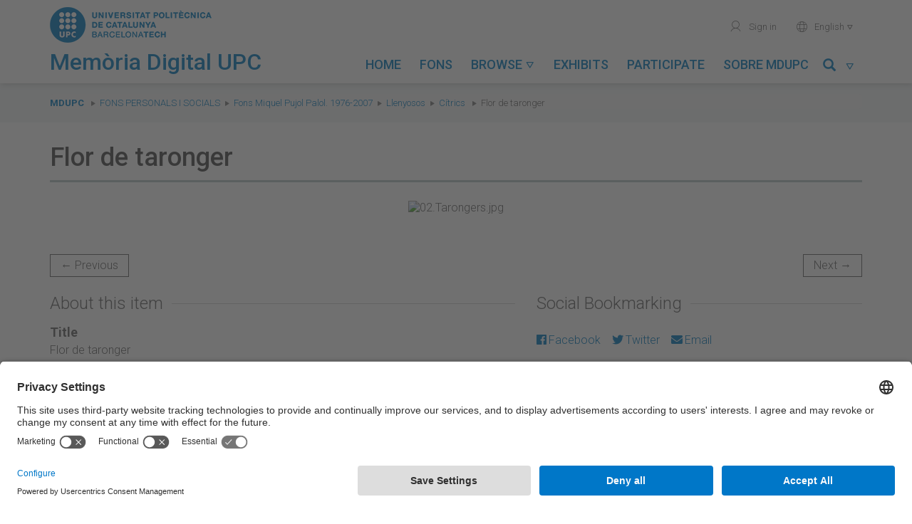

--- FILE ---
content_type: text/css
request_url: https://memoriadigital.upc.edu/themes/tema-omeka-mdu/css/main.css?v=3.0.1
body_size: 9360
content:
@import url("https://fonts.googleapis.com/css?family=Roboto:300,300i,500,500i,700,700i");
@font-face {
  font-family: 'upc-icones';
  src: url("../css/fonts/upc-icones.woff") format("woff"), url("../css/fonts/upc-icones.ttf") format("truetype"), url("../css/fonts/upc-icones.svg#upc-icones") format("svg");
  font-weight: normal;
  font-style: normal;
}
/* line 3, sass/partials/_layout.scss */
#breadcrumbs {
  background-color: #f2f5f6;
}
/* line 6, sass/partials/_layout.scss */
#breadcrumbs ol {
  font-size: 0.8125rem;
  margin: 15px 0 19px;
  padding: 5px 0 0 0;
}
/* line 14, sass/partials/_layout.scss */
#breadcrumbs ol li:first-child::before {
  content: '';
}
/* line 18, sass/partials/_layout.scss */
#breadcrumbs ol li::before {
  font-family: "upc-icones";
  speak: none;
  font-style: normal;
  font-weight: normal;
  font-variant: normal;
  font-variant-ligatures: normal;
  text-transform: none;
  line-height: 1;
  letter-spacing: 0;
  -webkit-font-feature-settings: "liga";
  -moz-font-feature-settings: "liga=1";
  -moz-font-feature-settings: "liga";
  -ms-font-feature-settings: "liga" 1;
  font-feature-settings: "liga";
  -webkit-font-variant-ligatures: discretionary-ligatures;
  font-variant-ligatures: discretionary-ligatures;
  -webkit-font-smoothing: antialiased;
  -moz-osx-font-smoothing: grayscale;
  content: "\e901";
  font-size: 0.5625rem;
  color: #7f7f7f;
}
/* line 41, sass/partials/_layout.scss */
#breadcrumbs ol li:nth-child(2) {
  text-transform: uppercase;
}

/* line 49, sass/partials/_layout.scss */
.content {
  background: white;
  padding-bottom: 30px;
  position: relative;
  z-index: 15;
}
/* line 56, sass/partials/_layout.scss */
.content.scroll {
  margin-top: 137px !important;
}
@media (max-width: 767px) {
  /* line 56, sass/partials/_layout.scss */
  .content.scroll {
    margin-top: 0 !important;
  }
}
/* line 65, sass/partials/_layout.scss */
.content .content-block {
  background: white;
  top: 30px;
  position: relative;
  margin-bottom: 25px;
}
/* line 73, sass/partials/_layout.scss */
.content .content-block.less-padding {
  padding: 6px;
}
/* line 76, sass/partials/_layout.scss */
.content .content-block.extra-padding {
  padding: 20px 40px;
}
@media (max-width: 767px) {
  /* line 76, sass/partials/_layout.scss */
  .content .content-block.extra-padding {
    padding: 16px 20px;
  }
}
@media (max-width: 767px) {
  /* line 65, sass/partials/_layout.scss */
  .content .content-block {
    padding: 16px 20px;
  }
}
/* line 91, sass/partials/_layout.scss */
.content .content-block .simple-page ul {
  list-style: none;
}
/* line 99, sass/partials/_layout.scss */
.content .content-block .simple-page ul li a:before {
  content: "\e922";
  font-family: "upc-icones";
  margin-left: -18px;
  font-size: .75rem;
  margin-right: 6px;
  color: #1FBDEE;
  line-height: 0;
}

/* line 120, sass/partials/_layout.scss */
.pagination-nav {
  text-align: center;
}
/* line 124, sass/partials/_layout.scss */
.pagination-nav .pagination > li {
  display: inline-block;
  vertical-align: middle;
}
/* line 129, sass/partials/_layout.scss */
.pagination-nav .page-input {
  padding: 0 10px;
}
/* line 132, sass/partials/_layout.scss */
.pagination-nav input {
  max-width: 60px;
  padding: 5px 8px;
  margin-right: 5px;
  text-align: center;
  font-weight: bold;
}
/* line 139, sass/partials/_layout.scss */
.pagination-nav a {
  border-radius: 0 !important;
}

/* line 144, sass/partials/_layout.scss */
#lightGallery-outer {
  background: #0d0d0d !important;
  background: rgba(13, 13, 13, 0.9) !important;
}

/* line 148, sass/partials/_layout.scss */
#lightGallery-close {
  opacity: 0.5;
}
/* line 151, sass/partials/_layout.scss */
#lightGallery-close:hover {
  opacity: 1;
}
/* line 154, sass/partials/_layout.scss */
#lightGallery-close:after {
  font-size: 3.6rem !important;
  font-weight: 100 !important;
}

/* line 165, sass/partials/_layout.scss */
div.destacat {
  background-color: #F6F7F7;
  padding: 20px;
  margin-top: 30px;
  margin-bottom: 30px;
}

/* line 174, sass/partials/_layout.scss */
.pager li.previous > a {
  border-radius: 0;
  border: 1px solid #636363;
  color: #636363;
}
/* line 180, sass/partials/_layout.scss */
.pager li.next > a {
  border-radius: 0;
  border: 1px solid #636363;
  color: #636363;
}

/* line 188, sass/partials/_layout.scss */
.pager-top {
  margin-top: -20px;
  margin-bottom: 30px;
}

/* line 194, sass/partials/_layout.scss */
.cc-message .cc-link {
  color: #007bc1 !important;
}

/* line 200, sass/partials/_layout.scss */
.cc-btn {
  opacity: .2;
  color: #000;
  font-size: 2em;
  border-width: 0;
}
/* line 207, sass/partials/_layout.scss */
.cc-btn:hover {
  opacity: .5;
  color: #000;
}

/* line 216, sass/partials/_layout.scss */
.amaga-menu {
  /* Offcanvas */
}
/* line 218, sass/partials/_layout.scss */
.amaga-menu button.boto-offcanvas {
  display: inline-block !important;
}
/* line 224, sass/partials/_layout.scss */
.amaga-menu .row-offcanvas {
  position: relative;
  -webkit-transition: all .25s ease-out;
  -o-transition: all .25s ease-out;
  transition: all .25s ease-out;
}
/* line 231, sass/partials/_layout.scss */
.amaga-menu .row-offcanvas-right {
  right: 0;
}
/* line 235, sass/partials/_layout.scss */
.amaga-menu .row-offcanvas-left {
  left: 0;
}
/* line 239, sass/partials/_layout.scss */
.amaga-menu .row-offcanvas-right .sidebar-offcanvas {
  right: -25%;
}
/* line 243, sass/partials/_layout.scss */
.amaga-menu .row-offcanvas-left .sidebar-offcanvas {
  left: -25%;
  display: none;
}
/* line 248, sass/partials/_layout.scss */
.amaga-menu .row-offcanvas-left.active .sidebar-offcanvas {
  left: -25%;
  display: block;
}
/* line 253, sass/partials/_layout.scss */
.amaga-menu .row-offcanvas-right.active {
  right: 25%;
}
/* line 257, sass/partials/_layout.scss */
.amaga-menu .row-offcanvas-left.active {
  left: 25%;
}
/* line 261, sass/partials/_layout.scss */
.amaga-menu .sidebar-offcanvas {
  position: absolute;
  top: 0;
  width: 25%;
}
@media (max-width: 991px) {
  /* line 271, sass/partials/_layout.scss */
  .amaga-menu .row-offcanvas {
    position: relative;
    -webkit-transition: all .25s ease-out;
    -o-transition: all .25s ease-out;
    transition: all .25s ease-out;
  }
  /* line 278, sass/partials/_layout.scss */
  .amaga-menu .row-offcanvas-right {
    right: 0;
  }
  /* line 282, sass/partials/_layout.scss */
  .amaga-menu .row-offcanvas-left {
    left: 0;
  }
  /* line 286, sass/partials/_layout.scss */
  .amaga-menu .row-offcanvas-right .sidebar-offcanvas {
    right: -50%;
  }
  /* line 290, sass/partials/_layout.scss */
  .amaga-menu .row-offcanvas-left .sidebar-offcanvas {
    left: -50%;
    display: none;
  }
  /* line 295, sass/partials/_layout.scss */
  .amaga-menu .row-offcanvas-left.active .sidebar-offcanvas {
    left: -50%;
    display: block;
  }
  /* line 300, sass/partials/_layout.scss */
  .amaga-menu .row-offcanvas-right.active {
    right: 50%;
  }
  /* line 304, sass/partials/_layout.scss */
  .amaga-menu .row-offcanvas-left.active {
    left: 50%;
  }
  /* line 308, sass/partials/_layout.scss */
  .amaga-menu .sidebar-offcanvas {
    position: absolute;
    top: 0;
    width: 50%;
  }
}

@media (max-width: 767px) {
  /* line 321, sass/partials/_layout.scss */
  .mostra-menu button.boto-offcanvas {
    display: inline-block !important;
  }
  /* line 325, sass/partials/_layout.scss */
  .mostra-menu .row-offcanvas {
    position: relative;
    -webkit-transition: all .25s ease-out;
    -o-transition: all .25s ease-out;
    transition: all .25s ease-out;
  }
  /* line 332, sass/partials/_layout.scss */
  .mostra-menu .row-offcanvas-right {
    right: 0;
  }
  /* line 336, sass/partials/_layout.scss */
  .mostra-menu .row-offcanvas-left {
    left: 0;
  }
  /* line 340, sass/partials/_layout.scss */
  .mostra-menu .row-offcanvas-right .sidebar-offcanvas {
    right: -50%;
  }
  /* line 344, sass/partials/_layout.scss */
  .mostra-menu .row-offcanvas-left .sidebar-offcanvas {
    left: -50%;
    display: none;
  }
  /* line 349, sass/partials/_layout.scss */
  .mostra-menu .row-offcanvas-left.active .sidebar-offcanvas {
    left: -50%;
    display: block;
  }
  /* line 354, sass/partials/_layout.scss */
  .mostra-menu .row-offcanvas-right.active {
    right: 50%;
  }
  /* line 358, sass/partials/_layout.scss */
  .mostra-menu .row-offcanvas-left.active {
    left: 50%;
  }
  /* line 362, sass/partials/_layout.scss */
  .mostra-menu .sidebar-offcanvas {
    position: absolute;
    top: 0;
    width: 50%;
  }
}
/* Fi Offcanvas */
/* line 3, sass/partials/_typography.scss */
html, body {
  font-family: "Roboto", Helvetica, serif;
  font-size: 16px;
  top: 0 !important;
  margin: 0;
  padding: 0 !important;
  color: #636363;
  background-color: white;
  -webkit-font-smoothing: antialiased;
  font-weight: 300;
  line-height: 1.25;
  min-height: 100%;
  overflow-x: hidden;
}
/* line 2, sass/modules/_checkbox.scss */
html input[type='radio'],
html input[type='checkbox'], body input[type='radio'],
body input[type='checkbox'] {
  opacity: 0;
  float: left;
  width: 0;
}
/* line 8, sass/modules/_checkbox.scss */
html input[type='radio'] + label,
html input[type='checkbox'] + label, body input[type='radio'] + label,
body input[type='checkbox'] + label {
  margin: 0 20px 0 0;
  clear: none;
  padding: 5px 0 8px 28px;
  font-size: 1.4rem;
  font-weight: 400;
  line-height: 1.6rem;
  color: #a7a69b;
  cursor: pointer;
  background: url(../images/off.png) left 3px no-repeat;
  background-size: 20px 20px;
}
@media (max-width: 767px) {
  /* line 8, sass/modules/_checkbox.scss */
  html input[type='radio'] + label,
  html input[type='checkbox'] + label, body input[type='radio'] + label,
  body input[type='checkbox'] + label {
    display: block;
  }
}
/* line 24, sass/modules/_checkbox.scss */
html input[type='radio'].disabled + label,
html input[type='checkbox'].disabled + label, body input[type='radio'].disabled + label,
body input[type='checkbox'].disabled + label {
  opacity: 0.4;
  cursor: default;
}
/* line 29, sass/modules/_checkbox.scss */
html input[type='radio']:checked + label, body input[type='radio']:checked + label {
  background-image: url(../images/radio.png);
}
/* line 32, sass/modules/_checkbox.scss */
html input[type='checkbox']:checked + label, body input[type='checkbox']:checked + label {
  background-image: url(../images/check.png);
}
/* line 19, sass/partials/_typography.scss */
html *, body * {
  font-family: "Roboto", Helvetica, serif;
}
/* line 22, sass/partials/_typography.scss */
html h1, html h2, html h3, body h1, body h2, body h3 {
  font-weight: 300;
  line-height: 1.1;
}
/* line 27, sass/partials/_typography.scss */
html h1, body h1 {
  font-size: 2.25rem;
  color: #4A4A4A;
  background: transparent;
  border-bottom: 3px solid #B8C6C8;
  margin: -6px 0 36px 0;
  padding: 0 0 12px 0;
  font-weight: 500;
}
/* line 37, sass/partials/_typography.scss */
html h2, body h2 {
  font-size: 1.5rem;
  color: #636363;
  position: relative;
  overflow: hidden;
  padding: 4px 0;
  margin-top: 0;
  margin-bottom: 15px;
}
/* line 47, sass/partials/_typography.scss */
html h2:after, body h2:after {
  content: "";
  position: absolute;
  margin-left: 12px;
  background: #d1d1d1;
  height: 1px;
  box-shadow: 1000px 0 0 -1000px #d1d1d1;
  width: 100%;
  top: 50%;
}
/* line 58, sass/partials/_typography.scss */
html h3, body h3 {
  font-size: 1.5rem;
  color: #4A4A4A;
  font-weight: 500;
  margin: 20px 0px 20px 0px;
}
/* line 65, sass/partials/_typography.scss */
html h4, body h4 {
  font-family: 'Roboto', Helvetica, serif !important;
  font-weight: 500;
  line-height: 1.1;
  margin: 20px 0px 10px 0px;
}
/* line 74, sass/partials/_typography.scss */
html h5.header-label, body h5.header-label {
  text-align: center;
  font-weight: 900;
  font-size: 1.1rem;
  text-transform: uppercase;
  color: #a7a69b;
  margin-top: 15px;
  margin-bottom: 20px;
}
/* line 83, sass/partials/_typography.scss */
html h5.header-label:hover, body h5.header-label:hover {
  text-decoration: none;
}
/* line 86, sass/partials/_typography.scss */
html h5.header-label:before, html h5.header-label:after, body h5.header-label:before, body h5.header-label:after {
  content: '\2014';
  margin: 0 8px;
}
@media (max-width: 767px) {
  /* line 86, sass/partials/_typography.scss */
  html h5.header-label:before, html h5.header-label:after, body h5.header-label:before, body h5.header-label:after {
    margin: 0;
    content: '';
  }
}
/* line 98, sass/partials/_typography.scss */
html h6, body h6 {
  font-size: 1.1rem;
  font-weight: 700;
  color: #636363;
}
/* line 106, sass/partials/_typography.scss */
html a, body a {
  text-decoration: none;
  color: #007bc1;
}
/* line 110, sass/partials/_typography.scss */
html a:hover, html a:focus, body a:hover, body a:focus {
  color: #007bc1;
  text-decoration: none;
}
/* line 114, sass/partials/_typography.scss */
html a.link-to-exhibit, body a.link-to-exhibit {
  font-style: italic;
  letter-spacing: -0.5px;
}
/* line 118, sass/partials/_typography.scss */
html a.link-to-exhibit:before, body a.link-to-exhibit:before {
  content: "\00a0\00a0";
}
/* line 124, sass/partials/_typography.scss */
html span.caret-upc, body span.caret-upc {
  margin: 0 !important;
  font-size: 75% !important;
  top: 0 !important;
  transition: .25s all ease;
  display: inline-block;
}
/* line 132, sass/partials/_typography.scss */
html [class^="icona-upc"], body [class^="icona-upc"] {
  font-family: 'upc-icones' !important;
  speak: none;
  font-style: normal;
  font-weight: normal;
  font-variant: normal;
  text-transform: none;
  line-height: 1;
  letter-spacing: 0;
  -webkit-font-feature-settings: "liga";
  -moz-font-feature-settings: "liga=1";
  -moz-font-feature-settings: "liga";
  -ms-font-feature-settings: "liga" 1;
  font-feature-settings: "liga";
  -webkit-font-variant-ligatures: discretionary-ligatures;
  font-variant-ligatures: discretionary-ligatures;
  -webkit-font-smoothing: antialiased;
  -moz-osx-font-smoothing: grayscale;
}

/* line 154, sass/partials/_typography.scss */
*:hover > span.caret-upc, .sobre > a span.caret-upc {
  transform: rotate(180deg);
  transition: .25s all ease;
}

/* line 3, sass/partials/_header.scss */
#capcalera {
  font-family: "Roboto", Helvetica, serif;
  position: relative;
  width: 100%;
  top: 0;
  box-shadow: 1px 1px 8px rgba(0, 0, 0, 0.2);
  z-index: 99;
  background: white none;
}
/* line 14, sass/partials/_header.scss */
#capcalera.scroll {
  position: fixed !important;
}
@media (max-width: 767px) {
  /* line 14, sass/partials/_header.scss */
  #capcalera.scroll {
    position: relative !important;
  }
}
/* line 23, sass/partials/_header.scss */
#capcalera.scroll #logo-titol #titol {
  margin: 10px 0 10px 0;
  padding: 0;
}
/* line 28, sass/partials/_header.scss */
#capcalera.scroll #logo-titol #titol h1 {
  padding-top: 7px;
}
/* line 32, sass/partials/_header.scss */
#capcalera.scroll #logo-titol #titol img {
  display: inline !important;
}
/* line 37, sass/partials/_header.scss */
#capcalera.scroll #logo-titol #logo {
  display: none;
}
/* line 42, sass/partials/_header.scss */
#capcalera.scroll #menus {
  height: 90px;
}
/* line 45, sass/partials/_header.scss */
#capcalera.scroll #menus #menu-secundari {
  margin-top: 5px;
}
/* line 51, sass/partials/_header.scss */
#capcalera #logo-titol {
  margin: 10px 0 0 0;
}
/* line 55, sass/partials/_header.scss */
#capcalera #logo-titol span.subtitol {
  font-size: 1.0rem;
  font-weight: 400;
}
/* line 61, sass/partials/_header.scss */
#capcalera #titol {
  padding-left: 0px;
  margin-top: 0;
  margin-bottom: 10px;
}
/* line 67, sass/partials/_header.scss */
#capcalera #titol h1 {
  margin: 10px 0 0 0;
  padding: 0;
  font-size: 2.0rem;
  color: #007bc1;
  border: 0;
  font-weight: 500;
}
@media (max-width: 600px) {
  /* line 67, sass/partials/_header.scss */
  #capcalera #titol h1 {
    font-size: 1.5rem;
    padding-top: 0px !important;
  }
}
/* line 81, sass/partials/_header.scss */
#capcalera #titol img {
  float: left;
  margin-right: 20px;
}
/* line 88, sass/partials/_header.scss */
#capcalera #menus {
  position: relative;
  height: 117px;
}
/* line 92, sass/partials/_header.scss */
#capcalera #menus #menu-secundari {
  margin-top: 16px;
  font-size: 0.8125rem;
}
/* line 96, sass/partials/_header.scss */
#capcalera #menus #menu-secundari > li {
  display: inline;
}
/* line 99, sass/partials/_header.scss */
#capcalera #menus #menu-secundari > li > a {
  color: #636363;
  padding: 9px 12px;
  display: inline-block;
  border-radius: 2px;
  transition: all .25s ease;
  text-decoration: none;
}
/* line 107, sass/partials/_header.scss */
#capcalera #menus #menu-secundari > li > a:hover {
  color: #007bc1;
  background-color: white;
  box-shadow: 0 0 2px rgba(0, 0, 0, 0.33);
  border-radius: 2px;
  transition: all .25s ease;
  text-decoration: none;
}
/* line 116, sass/partials/_header.scss */
#capcalera #menus #menu-secundari > li > a:focus {
  box-shadow: none;
  text-decoration: none !important;
  outline-color: transparent;
}
/* line 124, sass/partials/_header.scss */
#capcalera #menus #menu-secundari .icona-upc {
  position: relative;
  top: 3px;
  margin-right: 6px;
  font-size: 1.125rem;
}
/* line 131, sass/partials/_header.scss */
#capcalera #menus #menu-secundari .dropdown-menu > li > a {
  font-size: 0.8125rem;
  font-weight: 300;
  text-transform: none;
  padding: 7px 12px;
}
/* line 139, sass/partials/_header.scss */
#capcalera #menus #menu-principal {
  background-color: white;
  border: 0;
  margin: 0;
  min-height: auto;
  position: absolute;
  bottom: 0;
  right: 0;
  padding: 0;
  text-align: right;
  float: none;
  border-radius: 0;
  border: none;
  box-shadow: unset;
}
/* line 154, sass/partials/_header.scss */
#capcalera #menus #menu-principal .dropdown:hover .dropdown-menu {
  display: block;
}
/* line 159, sass/partials/_header.scss */
#capcalera #menus #menu-principal .navbar-nav {
  background-color: white;
}
/* line 166, sass/partials/_header.scss */
#capcalera #menus #menu-principal .navbar-nav li {
  float: none;
  display: inline;
}
/* line 170, sass/partials/_header.scss */
#capcalera #menus #menu-principal .navbar-nav li a {
  font-size: 1.125rem;
  background: white none;
  padding: 9px 10px 14px 10px;
  color: #007bc1;
  font-weight: 500;
  text-transform: uppercase;
  display: inline-block;
}
/* line 179, sass/partials/_header.scss */
#capcalera #menus #menu-principal .navbar-nav li a .glyphicon-search {
  font-size: 1.125rem;
  margin-right: 5px;
}
/* line 185, sass/partials/_header.scss */
#capcalera #menus #menu-principal .navbar-nav li ul {
  margin-top: 13px;
  border-radius: 0;
  background-color: #fff;
  z-index: 99;
  padding: 6px;
  box-shadow: 0 0 2px rgba(0, 0, 0, 0.5);
  text-align: left;
  border: 0;
}
/* line 196, sass/partials/_header.scss */
#capcalera #menus #menu-principal .navbar-nav li ul li a {
  font-size: 1rem;
  display: inline-block;
  text-decoration: none;
  width: 100%;
  text-transform: none;
  font-weight: 500;
}
/* line 208, sass/partials/_header.scss */
#capcalera #menus #menu-principal .navbar-nav li #menu-cercar {
  width: 100%;
  min-width: 600px;
  border-radius: 0;
  height: auto;
  background-color: #fff;
  z-index: 99;
  padding: 6px;
  box-shadow: 0 0 2px rgba(0, 0, 0, 0.5);
  text-align: left;
  margin-top: 13px;
}
/* line 220, sass/partials/_header.scss */
#capcalera #menus #menu-principal .navbar-nav li #menu-cercar .form-group {
  width: 100%;
}
/* line 223, sass/partials/_header.scss */
#capcalera #menus #menu-principal .navbar-nav li #menu-cercar .form-group .input-group-btn {
  width: 1%;
}
/* line 238, sass/partials/_header.scss */
#capcalera #boto-menu-mobil {
  text-transform: uppercase;
  font-weight: 500;
  top: 50%;
  transform: translateY(-50%);
  position: relative;
  display: inherit;
}

@media (min-width: 992px) and (max-width: 1199px) {
  /* line 254, sass/partials/_header.scss */
  #capcalera #menus #menu-principal .navbar-nav li a {
    padding: 9px 5px 14px 5px;
  }
}
@media (min-width: 768px) {
  /* line 261, sass/partials/_header.scss */
  #capcalera #menus #menu-principal .navbar-right {
    margin-right: 0;
  }
}
@media (max-width: 991px) {
  /* line 275, sass/partials/_header.scss */
  #capcalera #logo-titol {
    margin-top: 10px !important;
  }
  /* line 279, sass/partials/_header.scss */
  #capcalera #logo-titol img {
    display: inline !important;
  }
  /* line 283, sass/partials/_header.scss */
  #capcalera #logo-titol #logo {
    display: none !important;
  }
  /* line 287, sass/partials/_header.scss */
  #capcalera #logo-titol #titol {
    margin: 10px 0 10px 0 !important;
    padding: 0 !important;
  }
  /* line 291, sass/partials/_header.scss */
  #capcalera #logo-titol #titol h1 {
    padding-top: 7px;
  }
  /* line 298, sass/partials/_header.scss */
  #capcalera #menus {
    height: 90px !important;
  }
  /* line 301, sass/partials/_header.scss */
  #capcalera #menus #menu-secundari {
    margin-top: 0 !important;
  }
}
/*
//////////////////////////////////////////////////////////////

    Estils menu mobils

//////////////////////////////////////////////////////////////
*/
/* line 320, sass/partials/_header.scss */
#menu-mobil {
  position: absolute;
  right: -70%;
  background-color: #fff;
  transition: all 0.25s ease;
  width: 70%;
  box-shadow: 0 0 2px rgba(0, 0, 0, 0.33);
  text-align: left;
  height: calc(100vh - 90px);
}
/* line 330, sass/partials/_header.scss */
#menu-mobil.obert {
  right: 0px;
  transform: translateX(0px);
  transition: all 0.25s ease;
  display: block;
  overflow-y: scroll;
  height: calc(100vh - 90px);
}
/* line 339, sass/partials/_header.scss */
#menu-mobil .panel {
  border: 0;
  box-shadow: none;
}
/* line 344, sass/partials/_header.scss */
#menu-mobil #menu-principal-mobil {
  margin: 10px 0 0 0;
  padding-left: 0;
  border: 0;
  box-shadow: none;
}
/* line 351, sass/partials/_header.scss */
#menu-mobil #menu-principal-mobil > li {
  list-style: none;
  padding: 15px 20px;
}
/* line 356, sass/partials/_header.scss */
#menu-mobil #menu-principal-mobil > li > a {
  color: #007BC1;
  font-size: 1.125rem;
  font-weight: 500;
  text-transform: uppercase;
}
/* line 363, sass/partials/_header.scss */
#menu-mobil #menu-principal-mobil > li.panel {
  margin-bottom: 0;
}
/* line 369, sass/partials/_header.scss */
#menu-mobil #menu-principal-mobil > li.desplegable {
  padding: 0 20px;
}
/* line 375, sass/partials/_header.scss */
#menu-mobil #menu-principal-mobil ul {
  margin-left: 0;
  padding-left: 0;
}
/* line 380, sass/partials/_header.scss */
#menu-mobil #menu-principal-mobil ul li {
  padding: 0;
  list-style: none;
  margin: 0;
}
/* line 386, sass/partials/_header.scss */
#menu-mobil #menu-principal-mobil ul li a {
  padding: 6px 12px 6px 12px !important;
  display: inline-block;
  font-size: 1rem;
  text-decoration: none;
  width: 100%;
  text-transform: none;
}
/* line 394, sass/partials/_header.scss */
#menu-mobil #menu-principal-mobil ul li a:hover {
  background-color: #f5f5f5;
}
/* line 404, sass/partials/_header.scss */
#menu-mobil .menu-secundari-mobil {
  border-top: 1px solid #d1d1d1;
  list-style: none;
  padding: 10px 0 0 0;
}
/* line 409, sass/partials/_header.scss */
#menu-mobil .menu-secundari-mobil li {
  padding: 6px 12px 6px 12px;
  margin: 0;
}
/* line 413, sass/partials/_header.scss */
#menu-mobil .menu-secundari-mobil li a {
  padding: 12px 12px 12px 12px !important;
  display: inline-block;
  text-decoration: none;
  width: 100%;
}
/* line 419, sass/partials/_header.scss */
#menu-mobil .menu-secundari-mobil li a:hover {
  background-color: #f5f5f5;
}
/* line 426, sass/partials/_header.scss */
#menu-mobil .menu-secundari-mobil li.eines-cerca fieldset {
  position: relative;
  display: inline-block;
}
/* line 430, sass/partials/_header.scss */
#menu-mobil .menu-secundari-mobil li.eines-cerca fieldset input {
  padding: 10px 12px 10px 36px;
  border: 0;
  width: 90px;
  transition: .25s all ease;
}
/* line 437, sass/partials/_header.scss */
#menu-mobil .menu-secundari-mobil li.eines-cerca fieldset button {
  left: 0;
  right: auto;
  border: 0;
  background: transparent;
  font-size: 1.125rem;
  padding: 10px;
  position: absolute;
  top: 0;
}

/* line 3, sass/partials/_footer.scss */
footer {
  padding: 0;
}
/* line 6, sass/partials/_footer.scss */
footer h3 {
  margin: 0 0 6px;
}
/* line 9, sass/partials/_footer.scss */
footer h3 a {
  color: #a7a69b;
  font-size: 2.1rem;
}
/* line 13, sass/partials/_footer.scss */
footer h3 a:hover {
  color: #838173;
  text-decoration: none;
}
/* line 19, sass/partials/_footer.scss */
footer p {
  color: #a7a69b;
  margin: 6px 0 0;
  font-family: "Roboto", Helvetica, serif;
  font-size: 1.4rem;
  font-weight: 400;
  line-height: 2rem;
}
/* line 28, sass/partials/_footer.scss */
footer p > a {
  color: #a7a69b;
  font-weight: 600;
}
/* line 32, sass/partials/_footer.scss */
footer p > a:hover {
  color: #8f8e80;
  text-decoration: none;
}
@media (max-width: 767px) {
  /* line 39, sass/partials/_footer.scss */
  footer .partners {
    margin-top: 20px;
  }
}
/* line 44, sass/partials/_footer.scss */
footer .partners img {
  max-width: 100%;
  height: auto;
  margin-bottom: 10px;
  margin-right: 5px;
}
/* line 52, sass/partials/_footer.scss */
footer #peu-logos {
  background-color: #fff;
  padding: 20px;
}
/* line 56, sass/partials/_footer.scss */
footer #peu-logos img {
  margin-right: 50px;
}
/* line 59, sass/partials/_footer.scss */
footer #peu-logos img:last-child {
  margin-right: 0px;
}
/* line 66, sass/partials/_footer.scss */
footer #menu-peu {
  background-color: #f2f5f6;
  font-weight: 300;
  padding: 18px 0;
  color: #7F7F7F;
}
/* line 73, sass/partials/_footer.scss */
footer #menu-peu ul {
  display: inline;
  margin: 0 0 0 18px;
  padding: 0;
}
/* line 78, sass/partials/_footer.scss */
footer #menu-peu ul li {
  display: inline;
  margin-left: 24px;
}
/* line 82, sass/partials/_footer.scss */
footer #menu-peu ul li a {
  color: #01559B;
}
/* line 90, sass/partials/_footer.scss */
footer #peu-informacio {
  background-color: #F6F7F7;
  font-size: 0.8125rem;
  padding-top: 24px;
  padding-bottom: 6px;
}
/* line 96, sass/partials/_footer.scss */
footer #peu-informacio img {
  transition: all .5s ease-out;
  filter: grayscale(100%);
}
/* line 100, sass/partials/_footer.scss */
footer #peu-informacio img:hover {
  filter: grayscale(0);
}
/* line 106, sass/partials/_footer.scss */
footer #peu-informacio h2 {
  font-size: 0.8125rem;
  font-weight: bold;
  text-transform: uppercase;
  margin: 0 0 5px 0;
  padding: 0;
}
/* line 113, sass/partials/_footer.scss */
footer #peu-informacio h2:after {
  background: none !important;
}
/* line 118, sass/partials/_footer.scss */
footer #peu-informacio ul {
  padding-left: 12px;
  padding-bottom: 18px;
}
/* line 122, sass/partials/_footer.scss */
footer #peu-informacio ul li {
  padding: 6px 0 0;
  list-style: none;
}
/* line 126, sass/partials/_footer.scss */
footer #peu-informacio ul li a:hover {
  text-decoration: underline;
}
/* line 131, sass/partials/_footer.scss */
footer #peu-informacio ul li:before {
  content: "\e906";
  font-family: "upc-icones";
  position: absolute;
  margin-left: -12px;
  font-size: 7px;
  margin-top: 5px;
  color: #B8B8B8;
}

@media (max-width: 767px) {
  /* line 151, sass/partials/_footer.scss */
  footer div.col-sm-7, footer footer div-col-sm-3 {
    margin-bottom: 24px;
  }
  /* line 157, sass/partials/_footer.scss */
  footer #menu-peu div.col-sm-5, footer #menu-peu div.col-sm-7 {
    text-align: center !important;
  }
  /* line 161, sass/partials/_footer.scss */
  footer #menu-peu div.col-sm-5 {
    margin-top: 10px;
  }
  /* line 165, sass/partials/_footer.scss */
  footer #menu-peu div.col-sm-5 nav ul {
    margin: 0;
  }
}
/* line 1, sass/partials/_media.scss */
video {
  width: 75%;
  margin-bottom: 2%;
}

@media (max-width: 767px) {
  /* line 7, sass/partials/_media.scss */
  video {
    margin-bottom: 2%;
    width: 100%;
  }
}
@media (min-width: 768px) and (max-width: 991px) {
  /* line 14, sass/partials/_media.scss */
  video {
    margin-bottom: 2%;
    width: 100%;
  }
}
/* line 20, sass/partials/_media.scss */
img#audioplaceholder {
  width: 100%;
}

/* line 24, sass/partials/_media.scss */
audio {
  width: 100%;
  margin-bottom: 2%;
}

/* line 29, sass/partials/_media.scss */
ul#show-item-av {
  list-style: none;
  padding-left: 0;
}
/* line 33, sass/partials/_media.scss */
ul#show-item-av li audio {
  width: 100%;
}

/* line 39, sass/partials/_media.scss */
#av-instructions {
  font: 1em "Helvetica Neue", Arial, Helvetica, Geneva, sans-serif;
  color: #848484;
  margin-top: 5px;
}
/* line 44, sass/partials/_media.scss */
#av-instructions span.glyphicon.glyphicon-hand-up {
  padding-right: 5px;
  font-size: 1em;
}

/* line 5, sass/partials/_homepage.scss */
.homepage-central-image .featured-image {
  margin-top: 30px;
  background-image: url("../images/local/einstein_upc_gran.jpg");
  min-height: 300px;
  background-size: 125%;
  background-position: center center;
  background-repeat: no-repeat;
}
/* line 13, sass/partials/_homepage.scss */
.homepage-central-image .featured-image .welcomebox {
  background-color: #ffffff;
  padding-top: 110px;
  background-color: rgba(0, 125, 193, 0.6);
  min-height: 300px;
}
/* line 33, sass/partials/_homepage.scss */
.homepage-central-image .featured-image .welcomebox p {
  text-align: center;
}
/* line 37, sass/partials/_homepage.scss */
.homepage-central-image .featured-image .welcomebox h6 {
  text-align: center;
  margin-top: 20px;
}
/* line 42, sass/partials/_homepage.scss */
.homepage-central-image .featured-image .welcomebox .homepageitemtotal {
  color: white;
  font-size: 1.5em;
}
/* line 47, sass/partials/_homepage.scss */
.homepage-central-image .featured-image .welcomebox span.fa {
  margin-left: 15px;
  margin-right: 5px;
}
/* line 52, sass/partials/_homepage.scss */
.homepage-central-image .featured-image .welcomebox a {
  font-size: 0.8em;
}
/* line 56, sass/partials/_homepage.scss */
.homepage-central-image .featured-image .welcomebox .mdu-legend {
  color: white;
  font-size: 1.7em;
  font-weight: 500;
}
/* line 63, sass/partials/_homepage.scss */
.homepage-central-image .featured-image .welcomebox #cerca-home {
  margin-top: 30px;
}
/* line 71, sass/partials/_homepage.scss */
.homepage-central-image .peu-foto {
  float: right;
  font-size: 0.8em;
  font-style: italic;
}

/* line 84, sass/partials/_homepage.scss */
.homepage-nav-options .destacats .element-graella a {
  height: 280px;
}
/* line 88, sass/partials/_homepage.scss */
.homepage-nav-options .destacats .element-graella div.text {
  min-height: 90px;
}
/* line 92, sass/partials/_homepage.scss */
.homepage-nav-options .element-graella-espai-separat img:first-child {
  object-fit: fill;
  width: 100%;
  height: 100%;
  position: relative;
  transition: all .5s ease;
  border-radius: 0;
}
/* line 101, sass/partials/_homepage.scss */
.homepage-nav-options .element-graella a.intern div.icona::after {
  content: "\e902";
  top: 50%;
  font-family: upc-icones;
  border: 1.5px solid #007BC1;
  position: absolute;
  font-size: 1.125rem;
  right: 18px;
  margin-top: -18px;
  width: 36px;
  height: 36px;
  border-radius: 50%;
  text-align: center;
  padding-top: 5px;
  color: #007BC1;
  z-index: 0;
}
/* line 119, sass/partials/_homepage.scss */
.homepage-nav-options .element-graella h3.ressaltat {
  font-weight: 500;
}
/* line 123, sass/partials/_homepage.scss */
.homepage-nav-options .element-graella-espai-separat div.text {
  background: #F2F5F6;
  padding: 15px 18px;
  position: relative;
}
/* line 128, sass/partials/_homepage.scss */
.homepage-nav-options .element-graella-espai-separat div.text p {
  color: #636363;
}
/* line 133, sass/partials/_homepage.scss */
.homepage-nav-options div.zoom {
  display: block;
  margin: 0;
  background: #F2F5F6;
  position: relative;
  transition: all .25s ease-out;
  transform: scale(1, 1) perspective(1px) translateZ(0px);
}
/* line 141, sass/partials/_homepage.scss */
.homepage-nav-options div.zoom:hover {
  text-decoration: none;
  transform: perspective(1px) scale(1.00775, 1.00775) translateZ(0px);
}
/* line 147, sass/partials/_homepage.scss */
.homepage-nav-options div.graella-items div.item div.paragraphs-item-paragraf-targeta {
  background-color: #f4f5f6;
  height: 100%;
}

/* line 153, sass/partials/_homepage.scss */
.featured {
  display: block;
  height: 275px;
  width: 100%;
  overflow: hidden;
  position: relative;
}
/* line 161, sass/partials/_homepage.scss */
.featured:hover .overlay {
  opacity: 0.5;
}
@media (min-width: 992px) and (max-width: 1199px) {
  /* line 153, sass/partials/_homepage.scss */
  .featured {
    height: 250px;
  }
}
@media (min-width: 768px) and (max-width: 991px) {
  /* line 153, sass/partials/_homepage.scss */
  .featured {
    height: 250px;
  }
}
/* line 173, sass/partials/_homepage.scss */
.featured .img {
  position: absolute;
  bottom: 0;
  right: 0;
  left: 0;
  top: 0;
  z-index: 3;
  background-size: 125%;
  background-position: center center;
  background-repeat: no-repeat;
  box-shadow: 0 0 40px rgba(0, 0, 0, 0.75) inset;
}
/* line 185, sass/partials/_homepage.scss */
.featured .img.default {
  width: 100%;
  background-size: 100%;
  background-position: center center;
}
/* line 192, sass/partials/_homepage.scss */
.featured h6 {
  position: absolute;
  bottom: 20px;
  text-align: center;
  width: 100%;
  z-index: 5;
  color: white;
  text-shadow: 0 2px 2px rgba(0, 0, 0, 0.75);
  text-transform: uppercase;
  font-size: 1.4rem;
  pointer-events: none;
}
/* line 205, sass/partials/_homepage.scss */
.featured .overlay {
  position: absolute;
  top: 0;
  bottom: 0;
  left: 0;
  right: 0;
  opacity: 0;
  transition: all 0.5s;
  z-index: 4;
  background: #a7a69b;
}
/* line 216, sass/partials/_homepage.scss */
.featured .title {
  background-color: rgba(0, 0, 0, 0.5);
  opacity: 1;
  padding-top: 5px;
  position: absolute;
  bottom: 56px;
  text-align: center;
  width: 100%;
  z-index: 5;
  color: white;
  text-shadow: 0 2px 2px rgba(0, 0, 0, 0.75);
  font-family: "Roboto", Helvetica, serif;
  font-size: 2.4rem;
  line-height: 2.7rem;
  font-weight: 400;
  pointer-events: none;
}
@media (min-width: 992px) and (max-width: 1199px) {
  /* line 216, sass/partials/_homepage.scss */
  .featured .title {
    font-size: 2.1rem;
    line-height: 2.5rem;
  }
}
/* line 239, sass/partials/_homepage.scss */
.featured .maptitle {
  position: absolute;
  bottom: 56px;
  text-align: center;
  width: 100%;
  z-index: 5;
  color: white;
  text-shadow: 0 2px 2px rgba(0, 0, 0, 0.75);
  font-family: "Gentium Basic", serif;
  font-size: 2.4rem;
  line-height: 2.7rem;
  font-weight: 400;
  background-color: rgba(0, 0, 0, 0.5);
  opacity: 1;
  padding-top: 15px;
}
/* line 255, sass/partials/_homepage.scss */
.featured .maptitle #search-form {
  width: 80%;
  margin-right: auto;
  margin-left: auto;
  font-weight: bold;
}
/* line 262, sass/partials/_homepage.scss */
.featured .maptitle input#query.form-control {
  text-align: center;
}

/* Citation Styles */
/* line 5, sass/partials/_items.scss */
span.citation-url {
  word-wrap: break-word;
}

/* line 10, sass/partials/_items.scss */
.single-item h1 {
  margin-bottom: 25px;
}
/* line 13, sass/partials/_items.scss */
.single-item h1 small {
  font-size: 50%;
  margin-left: 10px;
}
@media (max-width: 767px) {
  /* line 13, sass/partials/_items.scss */
  .single-item h1 small {
    margin: 10px 0 0;
    display: block;
  }
}
/* line 23, sass/partials/_items.scss */
.single-item h6 {
  margin: 0 0 3px;
}
/* line 26, sass/partials/_items.scss */
.single-item div.element {
  margin-top: 5px;
  margin-bottom: 15px;
}
/* line 30, sass/partials/_items.scss */
.single-item div.element p {
  margin-top: 0;
  margin-bottom: 0;
}
/* line 35, sass/partials/_items.scss */
.single-item div.element .element-content {
  margin-top: 5px;
}
/* line 40, sass/partials/_items.scss */
.single-item #license-wrapper {
  margin-top: 20px;
}
/* line 43, sass/partials/_items.scss */
.single-item #license-wrapper .div-cc-logo {
  margin-bottom: 12px;
}

/* line 50, sass/partials/_items.scss */
#image-gallery {
  list-style: none;
  margin: 0;
  padding: 0;
}
@media (max-width: 767px) {
  /* line 50, sass/partials/_items.scss */
  #image-gallery {
    margin-bottom: 20px;
    padding-bottom: 20px;
    border-bottom: 1px solid #f1f2f2;
  }
}
/* line 61, sass/partials/_items.scss */
#image-gallery > li {
  opacity: 1;
  transition: all 0s;
  cursor: pointer;
}
/* line 66, sass/partials/_items.scss */
#image-gallery > li:hover {
  opacity: 1;
}
/* line 69, sass/partials/_items.scss */
#image-gallery > li.image-large {
  width: 100%;
  max-height: 100%;
  margin-bottom: 15px;
  overflow: hidden;
}
@media (min-width: 768px) and (max-width: 991px) {
  /* line 69, sass/partials/_items.scss */
  #image-gallery > li.image-large {
    margin-bottom: 10px;
  }
}
/* line 79, sass/partials/_items.scss */
#image-gallery > li.image-large img {
  max-height: 700px;
}
/* line 83, sass/partials/_items.scss */
#image-gallery > li.image-small {
  width: 80px;
  float: left;
  margin-right: 20px;
  height: 80px;
  overflow: hidden;
  background: #f1f2f2;
}
@media (min-width: 992px) and (max-width: 1199px) {
  /* line 83, sass/partials/_items.scss */
  #image-gallery > li.image-small {
    width: 60px;
    height: 60px;
  }
}
@media (min-width: 768px) and (max-width: 991px) {
  /* line 83, sass/partials/_items.scss */
  #image-gallery > li.image-small {
    width: 50px;
    height: 50px;
    margin-right: 10px;
  }
}
@media (max-width: 767px) {
  /* line 83, sass/partials/_items.scss */
  #image-gallery > li.image-small {
    width: 60px;
    height: 60px;
  }
}
/* line 106, sass/partials/_items.scss */
#image-gallery > li img {
  max-width: 100%;
  vertical-align: middle;
}

/* line 113, sass/partials/_items.scss */
div.itemshow ul.pager {
  margin-right: auto;
}

/* line 118, sass/partials/_items.scss */
#other-files {
  list-style: none;
}
/* line 121, sass/partials/_items.scss */
#other-files > li img {
  max-width: 100%;
  vertical-align: middle;
}
/* line 126, sass/partials/_items.scss */
#other-files li.image-large img {
  max-height: 700px;
}

/* line 3, sass/partials/_browse.scss */
#item-filters {
  margin-bottom: 20px;
}
/* line 6, sass/partials/_browse.scss */
#item-filters ul {
  margin-left: -40px;
}
/* line 9, sass/partials/_browse.scss */
#item-filters ul li.search, #item-filters ul li.advanced, #item-filters ul li.collection, #item-filters ul li.tags {
  list-style-type: none;
  background-color: #e9e9e9;
  display: inline;
  padding: 5px 10px;
  border-radius: 5px;
}

/* line 23, sass/partials/_browse.scss */
.browse-items .browse-items-header {
  padding: 15px;
  font-weight: 700;
  border-bottom: 2px solid #f1f2f2;
}
@media (min-width: 768px) and (max-width: 991px) {
  /* line 23, sass/partials/_browse.scss */
  .browse-items .browse-items-header {
    padding: 15px 0;
  }
}
/* line 32, sass/partials/_browse.scss */
.browse-items .browse-items-header ul {
  list-style: none;
  margin: 0;
  padding: 0;
}
/* line 37, sass/partials/_browse.scss */
.browse-items .browse-items-header ul li a {
  font-weight: 700;
}
/* line 44, sass/partials/_browse.scss */
.browse-items .item.list-mode .img {
  height: 150px;
}
/* line 49, sass/partials/_browse.scss */
.browse-items .item {
  padding: 15px;
  border-top: 1px solid #f1f2f2;
  border-bottom: 1px solid #f1f2f2;
}
/* line 54, sass/partials/_browse.scss */
.browse-items .item:hover {
  background: #f1f2f2;
}
/* line 57, sass/partials/_browse.scss */
.browse-items .item:last-of-type {
  border-bottom: none;
}
@media (min-width: 768px) and (max-width: 991px), (max-width: 767px) {
  /* line 49, sass/partials/_browse.scss */
  .browse-items .item {
    padding: 15px 0;
  }
}
/* line 65, sass/partials/_browse.scss */
.browse-items .item .img {
  width: 100%;
  height: 300px;
  background-size: cover;
  background-position: center center;
}
@media (max-width: 767px) {
  /* line 65, sass/partials/_browse.scss */
  .browse-items .item .img {
    height: 70vw;
    margin-bottom: 10px;
  }
}

/* line 1, sass/partials/_slides.scss */
.items-list {
  width: 100%;
}
/* line 5, sass/partials/_slides.scss */
.items-list .item a {
  height: 275px;
  overflow: hidden;
  position: relative;
  display: block;
  margin: 0 10px;
}
/* line 14, sass/partials/_slides.scss */
.items-list .item a:hover .overlay {
  opacity: 0.5;
}
/* line 17, sass/partials/_slides.scss */
.items-list .item a:hover .title {
  bottom: 56px;
  opacity: 1;
}
@media (min-width: 992px) and (max-width: 1199px) {
  /* line 5, sass/partials/_slides.scss */
  .items-list .item a {
    height: 250px;
  }
}
@media (min-width: 768px) and (max-width: 991px) {
  /* line 5, sass/partials/_slides.scss */
  .items-list .item a {
    height: 225px;
  }
}
@media (max-width: 767px) {
  /* line 5, sass/partials/_slides.scss */
  .items-list .item a {
    margin: 0;
  }
}
/* line 33, sass/partials/_slides.scss */
.items-list .item a .overlay {
  position: absolute;
  top: 0;
  bottom: 0;
  left: 0;
  right: 0;
  opacity: 0;
  transition: all 0.5s;
  z-index: 4;
}
/* line 43, sass/partials/_slides.scss */
.items-list .item a .img {
  position: absolute;
  bottom: 0;
  right: 0;
  left: 0;
  top: 0;
  z-index: 3;
  background-size: 125%;
  background-position: center center;
  background-repeat: no-repeat;
  box-shadow: 0 0 0 rgba(0, 0, 0, 0.75) inset;
  background-color: #eaeaea;
}
/* line 57, sass/partials/_slides.scss */
.items-list .item a .title {
  position: absolute;
  bottom: 0;
  text-align: center;
  width: 100%;
  padding: 0 20px;
  z-index: 5;
  color: white;
  text-shadow: 0 2px 2px rgba(0, 0, 0, 0.75);
  font-family: "Roboto", Helvetica, serif;
  font-size: 1.2rem;
  line-height: 1.2rem;
  font-weight: 400;
  pointer-events: none;
  opacity: 0;
  transition: all 0.5s;
}
/* line 75, sass/partials/_slides.scss */
.items-list .item a .title-exhibit {
  background-color: rgba(0, 0, 0, 0.5);
  opacity: 1;
  padding-top: 5px;
  position: absolute;
  bottom: 0px;
  text-align: center;
  width: 100%;
  z-index: 5;
  color: white;
  text-shadow: 0 2px 2px rgba(0, 0, 0, 0.75);
  font-size: 1.2rem;
  line-height: 2.7rem;
  font-weight: 400;
  pointer-events: none;
}
/* line 95, sass/partials/_slides.scss */
.items-list .slick-arrow {
  height: 40px;
  width: 40px;
  z-index: 999;
}
/* line 101, sass/partials/_slides.scss */
.items-list .slick-arrow:before {
  color: #ff6d2c;
  font-size: 2.25rem;
}
/* line 106, sass/partials/_slides.scss */
.items-list .slick-arrow:after {
  font-size: 2.25rem;
  color: #ff6d2c;
}

/* line 113, sass/partials/_slides.scss */
.items-list-one {
  width: 100%;
}
/* line 117, sass/partials/_slides.scss */
.items-list-one .item a {
  height: 275px;
  overflow: hidden;
  position: relative;
  display: block;
  margin: 0 10px;
}
/* line 126, sass/partials/_slides.scss */
.items-list-one .item a:hover .overlay {
  opacity: 0.5;
}
/* line 129, sass/partials/_slides.scss */
.items-list-one .item a:hover .title {
  bottom: 56px;
  opacity: 1;
}
@media (min-width: 992px) and (max-width: 1199px) {
  /* line 117, sass/partials/_slides.scss */
  .items-list-one .item a {
    height: 250px;
  }
}
@media (min-width: 768px) and (max-width: 991px) {
  /* line 117, sass/partials/_slides.scss */
  .items-list-one .item a {
    height: 225px;
  }
}
@media (max-width: 767px) {
  /* line 117, sass/partials/_slides.scss */
  .items-list-one .item a {
    margin: 0;
  }
}
/* line 145, sass/partials/_slides.scss */
.items-list-one .item a .overlay {
  position: absolute;
  top: 0;
  bottom: 0;
  left: 0;
  right: 0;
  opacity: 0;
  transition: all 0.5s;
  z-index: 4;
}
/* line 155, sass/partials/_slides.scss */
.items-list-one .item a .img {
  position: absolute;
  bottom: 0;
  right: 0;
  left: 0;
  top: 0;
  z-index: 3;
  background-size: 125%;
  background-position: center center;
  background-repeat: no-repeat;
  box-shadow: 0 0 0 rgba(0, 0, 0, 0.75) inset;
  background-color: #eaeaea;
}
/* line 169, sass/partials/_slides.scss */
.items-list-one .item a .title {
  position: absolute;
  bottom: 0;
  text-align: center;
  width: 100%;
  padding: 0 20px;
  z-index: 5;
  color: white;
  text-shadow: 0 2px 2px rgba(0, 0, 0, 0.75);
  font-family: "Roboto", Helvetica, serif;
  font-size: 1.2rem;
  line-height: 1.2rem;
  font-weight: 400;
  pointer-events: none;
  opacity: 0;
  transition: all 0.5s;
}
/* line 187, sass/partials/_slides.scss */
.items-list-one .item a .title-exhibit {
  background-color: rgba(0, 0, 0, 0.5);
  opacity: 1;
  padding-top: 5px;
  position: absolute;
  bottom: 0px;
  text-align: center;
  width: 100%;
  z-index: 5;
  color: white;
  text-shadow: 0 2px 2px rgba(0, 0, 0, 0.75);
  font-size: 1.2rem;
  line-height: 2.7rem;
  font-weight: 400;
  pointer-events: none;
}
/* line 207, sass/partials/_slides.scss */
.items-list-one .slick-arrow {
  height: 40px;
  width: 40px;
  z-index: 999;
}
/* line 213, sass/partials/_slides.scss */
.items-list-one .slick-arrow:before {
  color: #ff6d2c;
  font-size: 2.25rem;
}
/* line 218, sass/partials/_slides.scss */
.items-list-one .slick-arrow:after {
  font-size: 2.25rem;
  color: #ff6d2c;
}

/* line 225, sass/partials/_slides.scss */
.items-list-two {
  width: 100%;
}
/* line 228, sass/partials/_slides.scss */
.items-list-two .item {
  margin-top: 5px;
  display: inline-block;
}
/* line 231, sass/partials/_slides.scss */
.items-list-two .item a {
  height: 275px;
  overflow: hidden;
  position: relative;
  display: block;
  margin: 0 10px;
}
/* line 240, sass/partials/_slides.scss */
.items-list-two .item a:hover .overlay {
  opacity: 0.5;
}
/* line 243, sass/partials/_slides.scss */
.items-list-two .item a:hover .title {
  bottom: 56px;
  opacity: 1;
}
@media (min-width: 992px) and (max-width: 1199px) {
  /* line 231, sass/partials/_slides.scss */
  .items-list-two .item a {
    height: 250px;
  }
}
@media (min-width: 768px) and (max-width: 991px) {
  /* line 231, sass/partials/_slides.scss */
  .items-list-two .item a {
    height: 225px;
  }
}
@media (max-width: 767px) {
  /* line 231, sass/partials/_slides.scss */
  .items-list-two .item a {
    margin: 0;
  }
}
/* line 259, sass/partials/_slides.scss */
.items-list-two .item a .overlay {
  position: absolute;
  top: 0;
  bottom: 0;
  left: 0;
  right: 0;
  opacity: 0;
  transition: all 0.5s;
  z-index: 4;
}
/* line 269, sass/partials/_slides.scss */
.items-list-two .item a .img {
  position: absolute;
  bottom: 0;
  right: 0;
  left: 0;
  top: 0;
  z-index: 3;
  background-size: 125%;
  background-position: center center;
  background-repeat: no-repeat;
  box-shadow: 0 0 0 rgba(0, 0, 0, 0.75) inset;
  background-color: #eaeaea;
}
/* line 283, sass/partials/_slides.scss */
.items-list-two .item a .title {
  position: absolute;
  bottom: 0;
  text-align: center;
  width: 100%;
  padding: 0 20px;
  z-index: 5;
  color: white;
  text-shadow: 0 2px 2px rgba(0, 0, 0, 0.75);
  font-family: "Roboto", Helvetica, serif;
  font-size: 1.2rem;
  line-height: 1.2rem;
  font-weight: 400;
  pointer-events: none;
  opacity: 0;
  transition: all 0.5s;
}
/* line 301, sass/partials/_slides.scss */
.items-list-two .item a .title-exhibit {
  background-color: rgba(0, 0, 0, 0.5);
  opacity: 1;
  padding-top: 5px;
  position: absolute;
  bottom: 0px;
  text-align: center;
  width: 100%;
  z-index: 5;
  color: white;
  text-shadow: 0 2px 2px rgba(0, 0, 0, 0.75);
  font-size: 1.2rem;
  line-height: 2.7rem;
  font-weight: 400;
  pointer-events: none;
}
/* line 321, sass/partials/_slides.scss */
.items-list-two .slick-arrow {
  height: 40px;
  width: 40px;
  z-index: 999;
}
/* line 327, sass/partials/_slides.scss */
.items-list-two .slick-arrow:before {
  color: #ff6d2c;
  font-size: 2.25rem;
}
/* line 332, sass/partials/_slides.scss */
.items-list-two .slick-arrow:after {
  font-size: 2.25rem;
  color: #ff6d2c;
}

/* line 3, sass/partials/_exhibits.scss */
.exhibit-nav {
  padding-bottom: 30px;
}
/* line 8, sass/partials/_exhibits.scss */
.exhibit-nav h2 {
  font-weight: 500;
  font-size: 1.1rem;
  padding-top: 20px;
}
/* line 14, sass/partials/_exhibits.scss */
.exhibit-nav h2:after {
  content: none;
}
/* line 18, sass/partials/_exhibits.scss */
.exhibit-nav #exhibit-pages {
  background-color: #e0eff7;
  padding: 10px 20px;
}
/* line 23, sass/partials/_exhibits.scss */
.exhibit-nav #exhibit-pages ul {
  padding-left: 20px;
  margin-left: 10px;
}
/* line 29, sass/partials/_exhibits.scss */
.exhibit-nav #exhibit-pages ul li {
  list-style: none;
  padding-top: 20px;
}
/* line 37, sass/partials/_exhibits.scss */
.exhibit-nav #exhibit-pages ul li.current > a {
  font-weight: 500;
}
/* line 42, sass/partials/_exhibits.scss */
.exhibit-nav #exhibit-pages ul li a {
  padding: 10px 15px;
  border-radius: 0;
  transition: all 0.5s;
}
/* line 54, sass/partials/_exhibits.scss */
.exhibit-nav #exhibit-pages ul li a.exhibit-title {
  font-size: 1.8rem;
  font-weight: 300;
  background: transparent;
  border: none;
  padding-left: 0;
  margin-left: 0;
}
/* line 63, sass/partials/_exhibits.scss */
.exhibit-nav #exhibit-pages ul li a:before {
  content: "\e922";
  font-family: "upc-icones";
  margin-left: -18px;
  font-size: .75rem;
  margin-right: 6px;
  color: #1FBDEE;
  line-height: 0;
}
/* line 77, sass/partials/_exhibits.scss */
.exhibit-nav #exhibit-pages ul > li:first-of-type {
  padding-top: 10px;
}
/* line 82, sass/partials/_exhibits.scss */
.exhibit-nav #exhibit-pages > ul {
  padding-left: 0;
  margin-left: 0;
}

/* line 93, sass/partials/_exhibits.scss */
.exhibit-item-caption p {
  padding: 10px;
  background-color: rgba(0, 0, 0, 0.6);
  color: #fff;
}

/* line 107, sass/partials/_exhibits.scss */
.exhibit-browse-image {
  display: inline;
}
/* line 110, sass/partials/_exhibits.scss */
.exhibit-browse-image img {
  width: 200px;
  height: 200px;
  float: left;
  margin-right: 30px;
}

/* line 120, sass/partials/_exhibits.scss */
.exhibit .description {
  margin-top: 20px;
  margin-bottom: 50px;
}

/* line 133, sass/partials/_exhibits.scss */
.exhibit-summary .image img {
  float: left;
  width: 50%;
  margin-right: 10px;
  margin-bottom: 10px;
  padding: 5px;
  border: 1px solid #d1d1d1;
}

/* line 144, sass/partials/_exhibits.scss */
.layout-file-text .exhibit-items > * {
  margin-bottom: 0;
}

/* line 148, sass/partials/_exhibits.scss */
.layout-file .exhibit-items > * {
  margin-bottom: 0;
}

/* line 154, sass/partials/_exhibits.scss */
.exhibit-block h1 {
  border-bottom: none;
  font-size: 2rem;
  color: #636363;
  position: relative;
  overflow: hidden;
  padding: 4px 0;
  margin-top: 0;
  margin-bottom: 15px;
}

/* line 171, sass/partials/_exhibits.scss */
.exhibit-items .download-file:last-child {
  margin-bottom: 18px;
}

/* line 176, sass/partials/_exhibits.scss */
.attachment-container {
  text-align: center;
}
/* line 180, sass/partials/_exhibits.scss */
.attachment-container .attachment-wrapper {
  display: inline-table;
}
/* line 184, sass/partials/_exhibits.scss */
.attachment-container .attachment-wrapper .exhibit-item-caption {
  display: table-caption;
  caption-side: bottom;
}

/************************************/
/*  Solr search                     */
/************************************/
/* line 7, sass/partials/_solrsearch.scss */
.result-header {
  padding-top: 10px;
  min-height: 120px;
}

/* line 14, sass/partials/_solrsearch.scss */
#solr-starts-with .alfabetic {
  border-radius: 0;
  list-style: none;
  margin-top: 20px;
  margin-bottom: 20px;
  padding-left: 0;
  display: inline-block;
}
/* line 23, sass/partials/_solrsearch.scss */
#solr-starts-with .alfabetic > li {
  display: inline;
  padding-left: 0;
  padding-right: 0;
  margin-left: 0;
  margin-right: 0;
}
/* line 31, sass/partials/_solrsearch.scss */
#solr-starts-with .alfabetic > li.active > a {
  background-color: #636363;
  color: #fff;
}
/* line 37, sass/partials/_solrsearch.scss */
#solr-starts-with .alfabetic > li > a {
  color: #636363;
  margin-bottom: 5px;
  font-weight: 300;
  position: relative;
  float: left;
  padding: 6px 12px;
  margin-left: -1px;
  line-height: 1.42857143;
  text-decoration: none;
  background-color: #fff;
  border: 1px solid #636363;
  margin-right: 0;
}

/* line 58, sass/partials/_solrsearch.scss */
#solr-facets-index {
  margin-top: 40px;
}
/* line 61, sass/partials/_solrsearch.scss */
#solr-facets-index ul {
  margin-left: 0;
  padding-left: 0;
}
/* line 65, sass/partials/_solrsearch.scss */
#solr-facets-index ul li {
  list-style: none;
  padding: 10px 10px;
  border-top: 1px solid #ddd;
  margin-left: 0;
}
/* line 71, sass/partials/_solrsearch.scss */
#solr-facets-index ul li:last-child {
  border-bottom: 1px solid #ddd;
}
/* line 75, sass/partials/_solrsearch.scss */
#solr-facets-index ul li.odd {
  background-color: #f9f9f9;
}

/* line 87, sass/partials/_solrsearch.scss */
#solr-facets {
  background-color: #e0eff7;
  padding: 10px;
  padding-bottom: 20px;
}
/* line 93, sass/partials/_solrsearch.scss */
#solr-facets strong {
  font-size: 1.0rem;
  font-weight: 600;
  color: #636363;
  display: inline-block;
  line-height: 14px;
}
/* line 102, sass/partials/_solrsearch.scss */
#solr-facets ul {
  margin-left: 0;
  padding-left: 0;
}
/* line 106, sass/partials/_solrsearch.scss */
#solr-facets ul li {
  list-style: none;
  padding: 5px 0;
  margin-left: 0;
}
/* line 114, sass/partials/_solrsearch.scss */
#solr-facets ul li.odd {
  background-color: #f9f9f9;
}

/* line 127, sass/partials/_solrsearch.scss */
#solr-applied-facets {
  margin: 20px;
}
/* line 132, sass/partials/_solrsearch.scss */
#solr-applied-facets label {
  margin-right: 5px;
  float: left;
  display: inline;
  padding: 7px;
  font-size: 75%;
  font-weight: bold;
  line-height: 1;
  color: #fff;
  text-align: center;
  white-space: nowrap;
  vertical-align: baseline;
  border-radius: .25em;
}
@media (max-width: 767px) {
  /* line 132, sass/partials/_solrsearch.scss */
  #solr-applied-facets label {
    white-space: unset;
  }
}
/* line 152, sass/partials/_solrsearch.scss */
#solr-applied-facets label a {
  color: white;
}
/* line 155, sass/partials/_solrsearch.scss */
#solr-applied-facets label a span.remove-value {
  font-size: 1rem;
  margin-left: 5px;
}

/* line 165, sass/partials/_solrsearch.scss */
#solr-main {
  margin-top: 20px;
}

/* line 171, sass/partials/_solrsearch.scss */
#solr-results .item {
  padding: 15px;
  border-top: 1px solid #f1f2f2;
  border-bottom: 1px solid #f1f2f2;
}
/* line 176, sass/partials/_solrsearch.scss */
#solr-results .item .img {
  width: 100%;
  height: 220px;
  background-size: cover;
  background-position: center center;
}
@media (max-width: 767px) {
  /* line 176, sass/partials/_solrsearch.scss */
  #solr-results .item .img {
    height: 70vw;
    margin-bottom: 10px;
  }
}
@media (min-width: 768px) and (max-width: 991px) {
  /* line 176, sass/partials/_solrsearch.scss */
  #solr-results .item .img {
    height: 35vw;
    margin-bottom: 10px;
  }
}
/* line 196, sass/partials/_solrsearch.scss */
#solr-results .result-header {
  padding-top: 10px;
  min-height: 150px;
}
@media (max-width: 767px) {
  /* line 196, sass/partials/_solrsearch.scss */
  #solr-results .result-header {
    min-height: unset;
  }
}
@media (min-width: 768px) and (max-width: 991px) {
  /* line 196, sass/partials/_solrsearch.scss */
  #solr-results .result-header {
    min-height: 120px;
  }
}
/* line 211, sass/partials/_solrsearch.scss */
#solr-results .browse-items-header {
  padding: 15px;
  font-weight: 700;
  border-bottom: 2px solid #f1f2f2;
}
/* line 217, sass/partials/_solrsearch.scss */
#solr-results li.snippet {
  list-style: none;
}
/* line 220, sass/partials/_solrsearch.scss */
#solr-results li.snippet em {
  font-weight: bold;
}

/* line 232, sass/partials/_solrsearch.scss */
#div-boto-facetes-mobil {
  display: none;
}

@media (max-width: 991px) {
  /* line 238, sass/partials/_solrsearch.scss */
  #div-boto-facetes-mobil {
    display: block !important;
    padding: 10px 10px 10px 10px;
    border-bottom: 1px solid #b2b2b2;
    border-top: 1px solid #b2b2b2;
    background-color: #F2F5F6;
    margin-bottom: 20px;
  }

  /* line 249, sass/partials/_solrsearch.scss */
  #solr-facets {
    display: none;
  }

  /* line 253, sass/partials/_solrsearch.scss */
  .mostrar-facetes #solr-facets {
    display: block !important;
    margin-bottom: 20px;
  }
}
/* line 3, sass/partials/_forms.scss */
.form-required {
  color: #B32801;
}

/* line 7, sass/partials/_forms.scss */
.form-control {
  font-size: 16px;
}
/* line 10, sass/partials/_forms.scss */
.form-control:focus {
  border-color: #1FBDEE;
}

/* line 16, sass/partials/_forms.scss */
input[type="text"] {
  border-radius: 0;
  border: 1px solid #636363;
}
/* line 20, sass/partials/_forms.scss */
input[type="text"]:focus {
  border-color: #636363;
  box-shadow: none;
  -webkit-box-shadow: none;
}

/* line 27, sass/partials/_forms.scss */
select.form-control {
  border-radius: 0;
  border: 1px solid #636363;
}

/* line 32, sass/partials/_forms.scss */
.form-display-mode {
  display: inline;
}

@media (max-width: 767px) {
  /* line 39, sass/partials/_forms.scss */
  #dynamic-gallery {
    width: 100%;
  }
}
/* line 45, sass/partials/_forms.scss */
.btn-secondary:not(:disabled):not(.disabled) {
  color: #fff;
  background-color: #747474;
  border-color: #777777;
}

/* line 51, sass/partials/_forms.scss */
.btn-secondary:not(:disabled):not(.disabled):hover {
  color: #fff;
  background-color: #646464;
  border-color: #5d5d5d;
}

/* line 57, sass/partials/_forms.scss */
.btn-secondary:not(:disabled):not(.disabled).active,
.show > .btn-secondary.dropdown-toggle {
  color: #fff;
  background-color: #5d5d5d;
  border-color: #575757;
}

/* line 64, sass/partials/_forms.scss */
.display-buttons {
  margin-bottom: 15px;
}

/* line 68, sass/partials/_forms.scss */
label {
  font-weight: 300;
}

/* line 73, sass/partials/_forms.scss */
.btn-primary {
  border-color: #636363;
  background-color: #636363;
  border-radius: 0 !important;
}

/* line 79, sass/partials/_forms.scss */
.btn-primary:hover, .btn-primary:active, .btn-primary:focus, .btn-primary:active:focus {
  border-color: #444444;
  background-color: #444444;
  box-shadow: none;
  -webkit-box-shadow: none;
  outline-color: transparent;
  border-radius: 0 !important;
}

/* line 89, sass/partials/_forms.scss */
.btn-default {
  background-color: #F6A808;
  color: #fff;
  box-shadow: none !important;
  border-color: #F6A808;
  font-weight: 500;
  border-radius: 0 !important;
}

/* line 99, sass/partials/_forms.scss */
.btn-default:hover, .btn-default.active, .btn-default.active:hover, .btn-default:active, .btn-default:focus, .btn-default.active:focus, .btn-default:active:focus, .btn-default.active:active:focus {
  background-color: #dd9707;
  color: #fff !important;
  box-shadow: none !important;
  border-color: #dd9707;
  font-weight: 500;
}

/* line 108, sass/partials/_forms.scss */
.has-error .form-control, .has-error .form-control:focus {
  box-shadow: none;
  -webkit-box-shadow: none;
  border-color: #a94442;
}

/* line 3, sass/partials/_collectiontree.scss */
#collection-tree {
  margin-bottom: 40px;
}
/* line 7, sass/partials/_collectiontree.scss */
#collection-tree > ul {
  padding-left: 0;
}
/* line 11, sass/partials/_collectiontree.scss */
#collection-tree > ul > li {
  list-style: none;
}
/* line 16, sass/partials/_collectiontree.scss */
#collection-tree > ul > li > a {
  display: block;
  padding: 30px 36px 30px 18px;
  font-weight: 500;
  color: #007BC1;
  position: relative;
  border-top: 1px solid #D1D1D1;
  font-family: inherit;
  line-height: 1.1;
}
/* line 27, sass/partials/_collectiontree.scss */
#collection-tree > ul > li > a:after {
  content: "\e919";
  position: absolute;
  right: 18px;
  font-family: "upc-icones";
  transition: all .25s ease;
  top: 50%;
  transform: translateY(-50%);
}
/* line 37, sass/partials/_collectiontree.scss */
#collection-tree > ul > li > a[aria-expanded="true"] {
  border-top-color: #007BC1;
}
/* line 39, sass/partials/_collectiontree.scss */
#collection-tree > ul > li > a[aria-expanded="true"]:after {
  transform: rotate(180deg) translateY(50%);
  transition: all .25s ease;
}
/* line 52, sass/partials/_collectiontree.scss */
#collection-tree > ul > li ul.in {
  border-bottom: 1px solid #007BC1;
}
/* line 56, sass/partials/_collectiontree.scss */
#collection-tree > ul > li ul li {
  list-style: none;
}
/* line 62, sass/partials/_collectiontree.scss */
#collection-tree > ul > li ul li a:before {
  content: "\e922";
  font-family: "upc-icones";
  margin-left: -18px;
  font-size: .75rem;
  margin-right: 6px;
  color: #1FBDEE;
  line-height: 0;
}
/* line 74, sass/partials/_collectiontree.scss */
#collection-tree > ul > li ul li:last-child {
  margin-bottom: 20px;
}
/* line 83, sass/partials/_collectiontree.scss */
#collection-tree > ul > li:last-child {
  border-bottom: 1px solid #D1D1D1;
}
/* line 87, sass/partials/_collectiontree.scss */
#collection-tree > ul > li.in:last-child {
  border-bottom: 1px solid #007BC1;
}
/* line 92, sass/partials/_collectiontree.scss */
#collection-tree > ul > li > ul {
  display: none;
}
/* line 95, sass/partials/_collectiontree.scss */
#collection-tree > ul > li > ul > li > a {
  line-height: 1.2;
  font-weight: 400;
}

/* line 109, sass/partials/_collectiontree.scss */
#collapser-collection-tree {
  margin-bottom: 0;
  text-align: right;
}
/* line 114, sass/partials/_collectiontree.scss */
#collapser-collection-tree .panel-default > .panel-heading {
  background-color: white;
  border-color: white;
}
/* line 119, sass/partials/_collectiontree.scss */
#collapser-collection-tree .panel-default > .panel-heading a {
  font-weight: 500;
  color: #007BC1;
  border: 0;
  margin-top: 0;
  padding-bottom: 10px;
  padding-right: 45px;
  padding-top: 0;
}
/* line 129, sass/partials/_collectiontree.scss */
#collapser-collection-tree .panel-default > .panel-heading a:after {
  content: "\e919";
  position: absolute;
  right: 18px;
  font-family: "upc-icones";
  transition: all .25s ease;
}
@media (max-width: 767px) {
  /* line 129, sass/partials/_collectiontree.scss */
  #collapser-collection-tree .panel-default > .panel-heading a:after {
    right: 38px;
  }
}
/* line 144, sass/partials/_collectiontree.scss */
#collapser-collection-tree .panel-default > .panel-heading a[aria-expanded="true"]:after {
  transform: rotate(180deg) !important;
  transition: all .25s ease;
}

/* line 5, sass/partials/_collections.scss */
#collection-home #collection-tree {
  margin-bottom: 10px;
}
/* line 8, sass/partials/_collections.scss */
#collection-home #collection-tree li {
  list-style: none;
}
/* line 14, sass/partials/_collections.scss */
#collection-home #collection-tree li a:before {
  content: "\e922";
  font-family: "upc-icones";
  margin-left: -18px;
  font-size: .75rem;
  margin-right: 6px;
  color: #1FBDEE;
  line-height: 0;
}
/* line 28, sass/partials/_collections.scss */
#collection-home .btn-mes {
  font-size: 1rem;
  top: 0.2rem;
  position: absolute;
  right: 0;
  background: white;
  z-index: 1;
  padding: 6px 0 6px 6px;
  margin-top: -2px;
}
/* line 41, sass/partials/_collections.scss */
#collection-home .titling-line-container {
  position: relative;
}


--- FILE ---
content_type: application/javascript
request_url: https://memoriadigital.upc.edu/themes/tema-omeka-mdu/javascripts/app.js?v=3.0.1
body_size: 2065
content:
$(document).ready(function(){

    // Canvis per mostrar el flourish embed
    $(".flourish-embed").each(function () {
        var id = $(this).attr("id");
        if (id) {
            $(this).attr("data-src", id);
        }

        // Crear y añadir el script dentro de cada div
        var script = document.createElement("script");
        script.src = "https://public.flourish.studio/resources/embed.js";
        this.appendChild(script);
    });

    // Defininim el comportament de l'scroll per a mostrar el menu fixat a una certa altura
    $(window).scroll(function () {
        var top_limit = 0;

        // Mirem de calcular el top limit per mostrar la capcalera reduida
        // segons si tenim capcalera principal o secundaria
        if ($('.homepage-central-image').length > 0) top_limit = $('.homepage-central-image').offset().top;
        else top_limit = $('.content').offset().top;

        // Adaptem la capcalera segons la posicio de l'scroll
        if ($(window).scrollTop() > top_limit) {
            $('#capcalera').addClass('scroll');
            $('.content').addClass('scroll');
            $('#logo-titol').removeClass('col-lg-4').addClass('col-lg-5');
            $('#menus').removeClass('col-lg-8').addClass('col-lg-7');
        } else if($(window).scrollTop() <= 47) {
            $('#capcalera').removeClass('scroll');
            $('.content').removeClass('scroll');
            $('#logo-titol').removeClass('col-lg-5').addClass('col-lg-4');
            $('#menus').removeClass('col-lg-7').addClass('col-lg-8');
        }

        // Si l'scroll sobrepassa el cercador, mostrem la icona al menu
        // si no l'amaguem

        if ( $('#cerca-home').length > 0) {
            if ($(window).scrollTop() > $('#cerca-home').offset().top) $('#link-menu-cercar').removeClass('hide');
            else $('#link-menu-cercar').addClass('hide');
        }

        $("#letterSelect").change(function() {
            window.location =  this.value;
        });

    });


    $('.search-overlay-button').on('click', function(){
        $('#search-overlay').fadeToggle(400);
    });
    $('input[name="search-type"]').on('click', function(){
        var type = $(this).attr('id');
        if (type === 'search-library'){
            $('#search-library-container').removeClass('hidden');
            $('#search-omeka-container').addClass('hidden');
            $('.gsc-input').attr('placeholder', 'Search all sites');
        } else if (type === 'search-omeka'){
            $('#search-library-container').addClass('hidden');
            $('#search-omeka-container').removeClass('hidden');
        }
    });
    $('#search-overlay').on('click', '.close', function(){
        $('#search-overlay').fadeToggle(400); 
    });

    $('.items-list').slick({
        dots: false,
        infinite: true,
        speed: 300,
        slidesToShow: 3,
        touchMove: true,
        slidesToScroll: 3,
        arrows: true,
        responsive: [
        {
            breakpoint: 992,
            settings: {
                slidesToShow: 2,
                slidesToScroll: 2,
            }
        },
        {
            breakpoint: 768,
            settings: {
                slidesToShow: 2,
                slidesToScroll: 2
            }
        },
        {
            breakpoint: 660,
            settings: {
                slidesToShow: 1,
                slidesToScroll: 1
            }
        }]
    });

    $("#image-gallery").lightGallery({
        mode:"fade",
        lang: { allPhotos: 'All files' }
    });

    $('.link-to-exhibit').each(function() {
        var html = $(this);
        $(this).prev().append(html);
    });

    $('.navbar .navbar-nav').find('a[href*="http://"]').attr('target','_blank');

    //Canvi visualitzacio
    $("#button-mode-list").on('click', function(){

        $("#hidden-field-mode").val("list");
        $("#form-display-mode").submit();
    });

    $("#button-mode-grid").on('click', function(){
        $("#hidden-field-mode").val("grid");
        $("#form-display-mode").submit();
    });

    //Collapser per collection-tree
    $('#collection-tree > ul > li > a').on('click', function(event){
        event.preventDefault();
        $(this).siblings().first().slideToggle();
        $(this).siblings().first().toggleClass("in");

        if ($(this).attr("aria-expanded") != "true") {
            $(this).attr("aria-expanded","true");
        } else {
            $(this).attr("aria-expanded","false");
        }


        //$(this).css("transform","-90%");
    });

    $("#collapser-collection-tree #collapser-collection-tree-show").on('click', function(event){
        event.preventDefault();

        $("#collapser-collection-tree-show").toggle();
        $("#collapser-collection-tree-hide").toggle();

        $("#link-collapser-collection-tree").attr("aria-expanded","true");

        $('#collection-tree > ul > li > a').attr("aria-expanded","true");

        $('#collection-tree > ul > li > ul').show();
        $('#collection-tree > ul > li > ul').addClass("in");
    });

    $("#collapser-collection-tree #collapser-collection-tree-hide").on('click', function(event){
        event.preventDefault();


        $("#collapser-collection-tree-show").toggle();
        $("#collapser-collection-tree-hide").toggle();

        $("#link-collapser-collection-tree").attr("aria-expanded","false");

        $('#collection-tree > ul > li > a').attr("aria-expanded","false");

        $('#collection-tree > ul > li > ul').hide();
        $('#collection-tree > ul > li > ul').removeClass("in");
    });

    //Toggle
    $('[data-toggle="offcanvas"]').click(function () {
        $('.row-offcanvas').toggleClass('active')
    });

    var imatgeVida = 1;
    var imatgeComunitat = 1;

    // Imatges que canvien a la home
    setInterval(function () {

        var numImatgesVida = 18;


        $('#img-vida-upc').fadeOut(1000,function() {

            var imatgeSrc = $('#img-vida-upc').attr('src');
            var partSenseNum = imatgeSrc.substring(0,imatgeSrc.length - 4 - ("" + imatgeVida).length);

            //Seguent imatge
            imatgeVida++;
            if (imatgeVida == (numImatgesVida + 1)) {
                imatgeVida = 1;
            }

            $('#img-vida-upc').attr("src",partSenseNum.concat(imatgeVida).concat(".png"));
            $('#img-vida-upc').fadeIn(300);
        });

    }, 5000);

    // Imatges que canvien a la home
    setTimeout(function () {setInterval(function () {

        var numImatgesComunitat = 18;
        $('#img-comunitat-upc').fadeOut(1000,function() {

            var imatgeSrc = $('#img-comunitat-upc').attr('src');
            var partSenseNum = imatgeSrc.substring(0,imatgeSrc.length - 4 - ("" + imatgeComunitat).length);

            //Seguent imatge
            imatgeComunitat++;
            if (imatgeComunitat == (numImatgesComunitat + 1)) {
                imatgeComunitat = 1;
            }

            $('#img-comunitat-upc').attr("src",partSenseNum.concat(imatgeComunitat).concat(".png"));
            $('#img-comunitat-upc').fadeIn(300);
        });


    }, 5000)}, 2000);



});

// Mostra el menu per a dispositius mobils
function mostrarAmagarMenuMobil()
{
    $('#menu-mobil').toggleClass('obert');
}

// Funcio que mostra les facetes a la versio mobil
function mostrarFacetes()
{
    $('#menu-facetes').addClass('mostrar-facetes');
    $('#boto-amagar-facetes').removeClass('hide');
}

// Funcio que amaga les facetes a la versio mobil
function amagarFacetes()
{
    $('#menu-facetes').removeClass('mostrar-facetes');
    $('#boto-amagar-facetes').addClass('hide');
}

